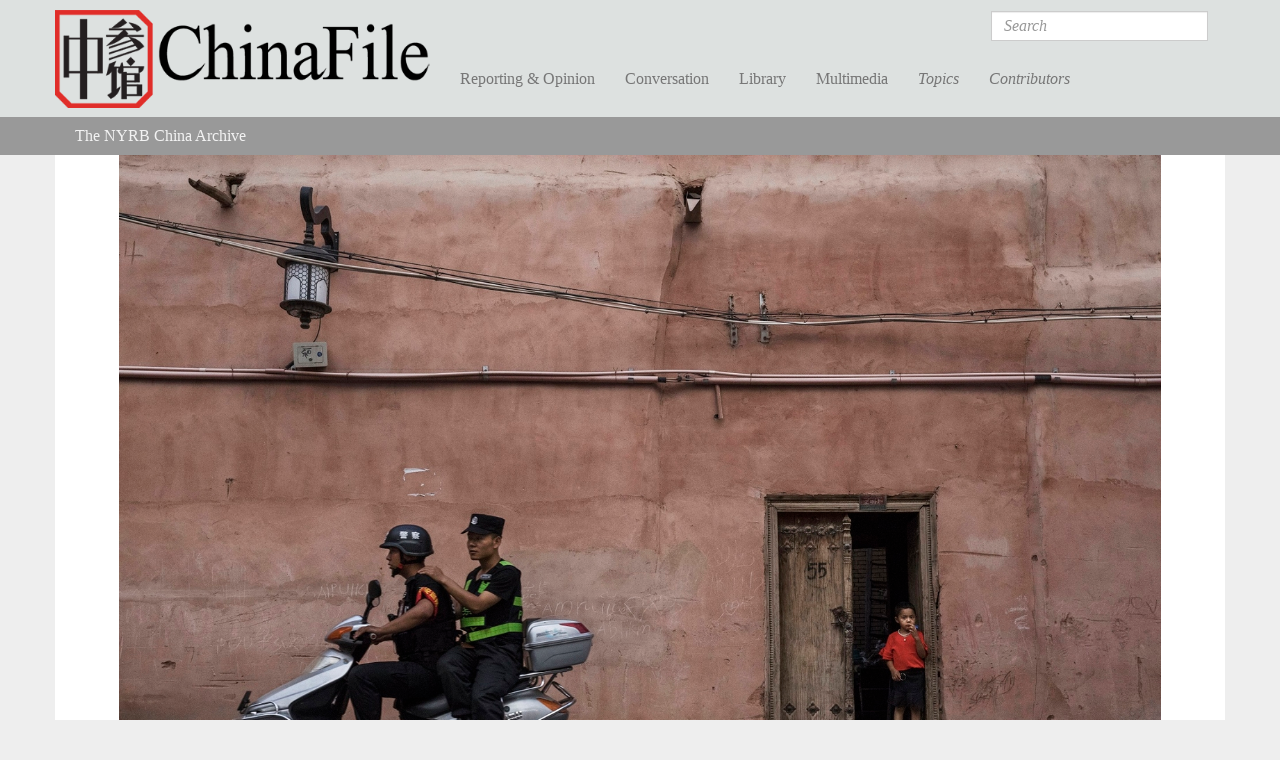

--- FILE ---
content_type: text/html; charset=utf-8
request_url: https://www.chinafile.com/library/nyrb-china-archive/reeducating-xinjiangs-muslims
body_size: 23397
content:
<!DOCTYPE html PUBLIC "-//W3C//DTD XHTML+RDFa 1.0//EN"
  "http://www.w3.org/MarkUp/DTD/xhtml-rdfa-1.dtd">
<html xmlns="http://www.w3.org/1999/xhtml" xml:lang="en" version="XHTML+RDFa 1.0" dir="ltr"
  xmlns:fb="https://ogp.me/ns/fb#"
  xmlns:og="https://ogp.me/ns#">

<head profile="http://www.w3.org/1999/xhtml/vocab">
  <meta http-equiv="Content-Type" content="text/html; charset=utf-8" />
<link rel="shortcut icon" href="https://www.chinafile.com/sites/default/files/chinafile_favicon.png" type="image/png" />
<meta name="viewport" content="width=device-width, initial-scale=1.0" />
<meta name="description" content="In a courtroom in Zharkent, Kazakhstan, in July 2018, a former kindergarten principal named Sayragul Sauytbay calmly described what Chinese officials continue to deny: a vast new gulag of “de-extremification training centers” has been created for Turkic Muslim inhabitants of Xinjiang, the Alaska-sized region in western China. Sauytbay, an ethnic Kazakh, had fled Xinjiang and" />
<meta name="generator" content="Drupal 7 (http://drupal.org)" />
<link rel="image_src" href="https://www.chinafile.com/sites/default/files/assets/images/article/featured/50101_sm2.jpg" />
<link rel="canonical" href="https://www.chinafile.com/library/nyrb-china-archive/reeducating-xinjiangs-muslims" />
<meta property="fb:app_id" content="454460787921552" />
<meta property="fb:admins" content="4403816" />
<meta property="og:site_name" content="ChinaFile" />
<meta property="og:type" content="article" />
<meta property="og:title" content="‘Reeducating’ Xinjiang’s Muslims" />
<meta property="og:url" content="https://www.chinafile.com/library/nyrb-china-archive/reeducating-xinjiangs-muslims" />
<meta property="og:description" content="In a courtroom in Zharkent, Kazakhstan, in July 2018, a former kindergarten principal named Sayragul Sauytbay calmly described what Chinese officials continue to deny: a vast new gulag of “de-extremification training centers” has been created for Turkic Muslim inhabitants of Xinjiang, the Alaska-sized region in western China. Sauytbay, an ethnic Kazakh, had fled Xinjiang and was seeking asylum in Kazakhstan, where her husband and son are citizens. She told the court how she had been transferred the previous November from her school to a new job teaching Kazakh detainees in a supposed “training center.” “They call it a ‘political camp’ . . . but in reality it’s a prison in the mountains,” she said. There were 2,500 inmates in the facility where she had worked for four months, and she knew of others. There may now be as many as 1,200 such camps in Xinjiang, imprisoning up to a million people, including Kazakhs, Kyrgyz, and especially Uighurs, who make up around 46 percent of Xinjiang’s population." />
<meta property="og:image" content="https://www.chinafile.com/sites/default/files/assets/images/article/system/50101_sm2.jpg" />
<meta property="og:updated_time" content="2019-02-21T15:18:49-05:00" />
<meta property="og:image:url" content="https://www.chinafile.com/sites/default/files/assets/images/article/system/50101_sm2.jpg" />
<meta property="og:image:type" content="image/jpeg" />
<meta property="og:image:type" content="image/png" />
<meta name="twitter:card" content="summary" />
<meta name="twitter:site" content="@ChinaFile" />
<meta name="twitter:site:id" content="84786801" />
<meta name="twitter:title" content="‘Reeducating’ Xinjiang’s Muslims" />
<meta name="twitter:image" content="https://www.chinafile.com/sites/default/files/assets/images/article/system/50101_sm2.jpg" />
<meta name="twitter:description" content="In a courtroom in Zharkent, Kazakhstan, in July 2018, a former kindergarten principal named Sayragul Sauytbay calmly described what Chinese officials continue to deny: a vast new gulag of" />
<meta property="article:section" content="The NYRB China Archive" />
<meta property="article:tag" content="Counter-Terrorism" />
<meta property="article:tag" content="Detention" />
<meta property="article:tag" content="Ethnic Minorities" />
<meta property="article:tag" content="Islam" />
<meta property="article:tag" content="Religion" />
<meta property="article:tag" content="Religious Persecution" />
<meta property="article:tag" content="Terrorism" />
<meta property="article:tag" content="Uighur" />
<meta property="article:tag" content="Xinjiang" />
<meta property="article:tag" content="Xinjiang Reeducation Camps" />
<meta property="article:published_time" content="2019-02-07T00:00:00-05:00" />
<meta property="article:modified_time" content="2019-02-21T15:18:49-05:00" />
  <title>‘Reeducating’ Xinjiang’s Muslims | ChinaFile</title>
  <style type="text/css" media="all">
@import url("https://www.chinafile.com/modules/system/system.base.css?t8lrvz");
@import url("https://www.chinafile.com/modules/system/system.messages.css?t8lrvz");
@import url("https://www.chinafile.com/modules/system/system.theme.css?t8lrvz");
</style>
<style type="text/css" media="all">
@import url("https://www.chinafile.com/modules/comment/comment.css?t8lrvz");
@import url("https://www.chinafile.com/modules/field/theme/field.css?t8lrvz");
@import url("https://www.chinafile.com/modules/node/node.css?t8lrvz");
@import url("https://www.chinafile.com/sites/all/modules/contrib/radix_layouts/radix_layouts.css?t8lrvz");
@import url("https://www.chinafile.com/modules/search/search.css?t8lrvz");
@import url("https://www.chinafile.com/modules/user/user.css?t8lrvz");
@import url("https://www.chinafile.com/sites/all/modules/contrib/views/css/views.css?t8lrvz");
</style>
<style type="text/css" media="all">
@import url("https://www.chinafile.com/sites/all/libraries/annotator/annotator.min.css?t8lrvz");
@import url("https://www.chinafile.com/sites/all/modules/contrib/colorbox/styles/default/colorbox_style.css?t8lrvz");
@import url("https://www.chinafile.com/sites/all/modules/contrib/ctools/css/ctools.css?t8lrvz");
@import url("https://www.chinafile.com/sites/all/modules/contrib/panels/css/panels.css?t8lrvz");
@import url("https://www.chinafile.com/sites/all/modules/contrib/field_collection/field_collection.theme.css?t8lrvz");
@import url("https://www.chinafile.com/sites/all/libraries/fontello/css/fontello.css?t8lrvz");
@import url("https://www.chinafile.com/sites/all/modules/custom/chinafile_alter/css/admin.css?t8lrvz");
</style>
<style type="text/css" media="all">
@import url("https://www.chinafile.com/sites/all/themes/cftwo/assets/stylesheets/screen.css?t8lrvz");
@import url("https://www.chinafile.com/sites/all/themes/cftwo/assets/stylesheets/hotfix.css?t8lrvz");
@import url("https://www.chinafile.com/sites/all/themes/cftwo/assets/stylesheets/editor.css?t8lrvz");
</style>
<style type="text/css" media="print">
@import url("https://www.chinafile.com/sites/all/themes/cftwo/assets/stylesheets/print.css?t8lrvz");
</style>
  <script type="text/javascript" defer="defer" src="https://www.chinafile.com/sites/default/files/google_tag/gtm_5v5s2p/google_tag.script.js?t8lrvz"></script>
<script type="text/javascript" src="https://www.chinafile.com/sites/all/modules/contrib/jquery_update/replace/jquery/1.12/jquery.js?v=1.12.4"></script>
<script type="text/javascript" src="https://www.chinafile.com/misc/jquery-extend-3.4.0.js?v=1.12.4"></script>
<script type="text/javascript" src="https://www.chinafile.com/misc/jquery-html-prefilter-3.5.0-backport.js?v=1.12.4"></script>
<script type="text/javascript" src="https://www.chinafile.com/misc/jquery.once.js?v=1.2"></script>
<script type="text/javascript" src="https://www.chinafile.com/misc/drupal.js?t8lrvz"></script>
<script type="text/javascript" src="https://www.chinafile.com/sites/all/modules/contrib/jquery_update/js/jquery_browser.js?v=0.0.1"></script>
<script type="text/javascript" src="https://www.chinafile.com/misc/form-single-submit.js?v=7.100"></script>
<script type="text/javascript" src="//rum-static.pingdom.net/pa-54a5b733abe53df81ed455ec.js"></script>
<script type="text/javascript" src="https://www.chinafile.com/sites/all/modules/contrib/entityreference/js/entityreference.js?t8lrvz"></script>
<script type="text/javascript" src="https://www.chinafile.com/sites/all/libraries/annotator/annotator-full.min.js?t8lrvz"></script>
<script type="text/javascript" src="https://www.chinafile.com/sites/all/modules/contrib/annotator/js/annotator.js?t8lrvz"></script>
<script type="text/javascript" src="https://www.chinafile.com/sites/all/modules/contrib/annotation/js/annotator_store.js?t8lrvz"></script>
<script type="text/javascript" src="https://www.chinafile.com/sites/all/modules/contrib/annotator/js/annotator_permissions.js?t8lrvz"></script>
<script type="text/javascript" src="https://www.chinafile.com/sites/all/libraries/colorbox/jquery.colorbox-min.js?t8lrvz"></script>
<script type="text/javascript" src="https://www.chinafile.com/sites/all/modules/contrib/colorbox/js/colorbox.js?t8lrvz"></script>
<script type="text/javascript" src="https://www.chinafile.com/sites/all/modules/contrib/colorbox/styles/default/colorbox_style.js?t8lrvz"></script>
<script type="text/javascript" src="https://www.chinafile.com/sites/all/modules/custom/curlies/curlies.js?t8lrvz"></script>
<script type="text/javascript">
<!--//--><![CDATA[//><!--

(function ($) {
  $(document).ready(function () {
    $('h1, h2, .field').curlies();
  });
})(jQuery);
//--><!]]>
</script>
<script type="text/javascript" src="https://www.chinafile.com/sites/all/modules/contrib/google_analytics/googleanalytics.js?t8lrvz"></script>
<script type="text/javascript" src="https://www.googletagmanager.com/gtag/js?id=G-BTTGZVN5B6"></script>
<script type="text/javascript">
<!--//--><![CDATA[//><!--
window.dataLayer = window.dataLayer || [];function gtag(){dataLayer.push(arguments)};gtag("js", new Date());gtag("set", "developer_id.dMDhkMT", true);gtag("config", "G-BTTGZVN5B6", {"groups":"default","anonymize_ip":true});
//--><!]]>
</script>
<script type="text/javascript" src="https://netdna.bootstrapcdn.com/bootstrap/3.1.1/js/bootstrap.min.js"></script>
<script type="text/javascript" src="https://www.chinafile.com/sites/all/themes/radix/assets/javascripts/modernizr.js?t8lrvz"></script>
<script type="text/javascript" src="https://www.chinafile.com/sites/all/themes/radix/assets/javascripts/radix-script.js?t8lrvz"></script>
<script type="text/javascript" src="https://www.chinafile.com/sites/all/themes/cftwo/assets/javascripts/mobile-classes.js?t8lrvz"></script>
<script type="text/javascript" src="https://www.chinafile.com/sites/all/themes/cftwo/assets/javascripts/toggle.js?t8lrvz"></script>
<script type="text/javascript" src="https://www.chinafile.com/sites/all/themes/cftwo/assets/javascripts/menu.js?t8lrvz"></script>
<script type="text/javascript">
<!--//--><![CDATA[//><!--
jQuery.extend(Drupal.settings, {"basePath":"\/","pathPrefix":"","setHasJsCookie":0,"ajaxPageState":{"theme":"cftwo","theme_token":"Xgku2ST69KApAPniPdYn0P9Gj2uABKPCb3EWb9NoPCA","js":{"sites\/all\/modules\/custom\/cbox\/includes\/cbox.js":1,"https:\/\/www.chinafile.com\/sites\/default\/files\/google_tag\/gtm_5v5s2p\/google_tag.script.js":1,"sites\/all\/modules\/contrib\/jquery_update\/replace\/jquery\/1.12\/jquery.js":1,"misc\/jquery-extend-3.4.0.js":1,"misc\/jquery-html-prefilter-3.5.0-backport.js":1,"misc\/jquery.once.js":1,"misc\/drupal.js":1,"sites\/all\/modules\/contrib\/jquery_update\/js\/jquery_browser.js":1,"misc\/form-single-submit.js":1,"\/\/rum-static.pingdom.net\/pa-54a5b733abe53df81ed455ec.js":1,"sites\/all\/modules\/contrib\/entityreference\/js\/entityreference.js":1,"sites\/all\/libraries\/annotator\/annotator-full.min.js":1,"sites\/all\/modules\/contrib\/annotator\/js\/annotator.js":1,"sites\/all\/modules\/contrib\/annotation\/js\/annotator_store.js":1,"sites\/all\/modules\/contrib\/annotator\/js\/annotator_permissions.js":1,"sites\/all\/libraries\/colorbox\/jquery.colorbox-min.js":1,"sites\/all\/modules\/contrib\/colorbox\/js\/colorbox.js":1,"sites\/all\/modules\/contrib\/colorbox\/styles\/default\/colorbox_style.js":1,"sites\/all\/modules\/custom\/curlies\/curlies.js":1,"0":1,"sites\/all\/modules\/contrib\/google_analytics\/googleanalytics.js":1,"https:\/\/www.googletagmanager.com\/gtag\/js?id=G-BTTGZVN5B6":1,"1":1,"https:\/\/netdna.bootstrapcdn.com\/bootstrap\/3.1.1\/js\/bootstrap.min.js":1,"sites\/all\/themes\/radix\/assets\/javascripts\/modernizr.js":1,"sites\/all\/themes\/radix\/assets\/javascripts\/radix-script.js":1,"sites\/all\/themes\/cftwo\/assets\/javascripts\/mobile-classes.js":1,"sites\/all\/themes\/cftwo\/assets\/javascripts\/toggle.js":1,"sites\/all\/themes\/cftwo\/assets\/javascripts\/menu.js":1},"css":{"modules\/system\/system.base.css":1,"modules\/system\/system.messages.css":1,"modules\/system\/system.theme.css":1,"modules\/comment\/comment.css":1,"modules\/field\/theme\/field.css":1,"modules\/node\/node.css":1,"sites\/all\/modules\/contrib\/radix_layouts\/radix_layouts.css":1,"modules\/search\/search.css":1,"modules\/user\/user.css":1,"sites\/all\/modules\/contrib\/views\/css\/views.css":1,"sites\/all\/libraries\/annotator\/annotator.min.css":1,"sites\/all\/modules\/contrib\/colorbox\/styles\/default\/colorbox_style.css":1,"sites\/all\/modules\/contrib\/ctools\/css\/ctools.css":1,"sites\/all\/modules\/contrib\/panels\/css\/panels.css":1,"sites\/all\/modules\/contrib\/field_collection\/field_collection.theme.css":1,"sites\/all\/libraries\/fontello\/css\/fontello.css":1,"sites\/all\/modules\/custom\/chinafile_alter\/css\/admin.css":1,"sites\/all\/themes\/cftwo\/assets\/stylesheets\/screen.css":1,"sites\/all\/themes\/cftwo\/assets\/stylesheets\/hotfix.css":1,"sites\/all\/themes\/cftwo\/assets\/stylesheets\/editor.css":1,"sites\/all\/themes\/cftwo\/assets\/stylesheets\/print.css":1}},"annotator":{"element":".node-article"},"annotator_store":{"prefix":"\/annotation\/api","showViewPermissionsCheckbox":false,"showEditPermissionsCheckbox":false,"urls":{"create":"\/annotations","read":"\/annotations\/:id","update":"\/annotations\/:id","destroy":"\/annotations\/:id","search":"\/search"}},"annotator_permissions":{"showViewPermissionsCheckbox":0,"showEditPermissionsCheckbox":0,"user":{"uid":0,"name":"Anonymous","roles":[1]},"permissions":{"admin":{"user":[],"roles":[8,3]},"delete":{"user":[null],"roles":[8,3]},"read":{"user":[],"roles":[1,2,6,5,8,3]},"update":{"user":[null],"roles":[8,3]}}},"colorbox":{"opacity":"0.85","current":"{current} of {total}","previous":"\u00ab Prev","next":"Next \u00bb","close":"Close","maxWidth":"98%","maxHeight":"98%","fixed":true,"mobiledetect":true,"mobiledevicewidth":"1000px","file_public_path":"\/sites\/default\/files","specificPagesDefaultValue":"admin*\nimagebrowser*\nimg_assist*\nimce*\nnode\/add\/*\nnode\/*\/edit\nprint\/*\nprintpdf\/*\nsystem\/ajax\nsystem\/ajax\/*"},"googleanalytics":{"account":["G-BTTGZVN5B6"],"trackOutbound":1,"trackMailto":1,"trackDownload":1,"trackDownloadExtensions":"7z|aac|arc|arj|asf|asx|avi|bin|csv|doc(x|m)?|dot(x|m)?|exe|flv|gif|gz|gzip|hqx|jar|jpe?g|js|mp(2|3|4|e?g)|mov(ie)?|msi|msp|pdf|phps|png|ppt(x|m)?|pot(x|m)?|pps(x|m)?|ppam|sld(x|m)?|thmx|qtm?|ra(m|r)?|sea|sit|tar|tgz|torrent|txt|wav|wma|wmv|wpd|xls(x|m|b)?|xlt(x|m)|xlam|xml|z|zip","trackColorbox":1},"urlIsAjaxTrusted":{"\/search\/results":true}});
//--><!]]>
</script>
<link href="//maxcdn.bootstrapcdn.com/font-awesome/4.2.0/css/font-awesome.min.css" rel="stylesheet">    <script type="text/javascript">var switchTo5x=true;</script>
  <script type="text/javascript" id="st_insights_js" src="https://ws.sharethis.com/button/buttons.js?publisher=457a290a-9652-4a5f-ac83-f1f0590148d8"></script>
  <script type="text/javascript">stLight.options({
    publisher: "457a290a-9652-4a5f-ac83-f1f0590148d8",
    doNotHash: false,
    doNotCopy: false,
    hashAddressBar: false,
    publisherGA:"UA-25322293-1"
  });</script>
</head>
<body class="html not-logged-in page-node page-node-50101 node-type-article panel-layout-cf_twocol panel-region-middle panel-region-top panel-region-top_left panel-region-top_right cf-hide-annotator header-small secondary-light" >
  <div id="skip-link">
    <a href="#main-content" class="element-invisible element-focusable">Skip to main content</a>
  </div>
  <noscript aria-hidden="true"><iframe src="https://www.googletagmanager.com/ns.html?id=GTM-5V5S2P" height="0" width="0" style="display:none;visibility:hidden"></iframe></noscript>
  <div id="page-wrapper">

  <header id="header" class="header" role="header">
    <div class="container">
      <a href="/" title="Home" rel="home" class="logo">ChinaFile</a>

      <nav class="navbar navbar-default" role="navigation">
        <!-- Brand and toggle get grouped for better mobile display -->
        <div class="navbar-header">
          <button type="button" class="navbar-toggle" data-toggle="collapse" data-target="#navbar-collapse">
            <span class="sr-only">Toggle navigation</span>
            <span class="icon-bar"></span>
            <span class="icon-bar"></span>
            <span class="icon-bar"></span>
          </button>
        </div> <!-- /.navbar-header -->
        <!-- Collect the nav links, forms, and other content for toggling -->
        <div class="collapse navbar-collapse" id="navbar-collapse">
                      <form class="search-form navbar-form navbar-right" action="/search/results" method="post" id="search-form" accept-charset="UTF-8" role="form"><div><div class="container-inline form-inline form-wrapper" id="edit-basic"><div class="form-item form-type-textfield form-item-keys form-group">
  <label class="element-invisible" for="edit-keys">Search </label>
 <input placeholder="Search" class="form-control form-control form-text" type="text" id="edit-keys" name="keys" value="" size="20" maxlength="255" />
</div>
<input type="submit" id="edit-submit" name="op" value="Search" class="form-submit btn btn-default btn-primary" /></div><input type="hidden" name="form_build_id" value="form-9ZvSFyFDRBpculb2Vp4O0oO6qVf05_RfG522vyvowXA" />
<input type="hidden" name="form_id" value="search_form" />
</div></form>                                <ul id="main-menu" class="menu nav navbar-nav">
              <li title="" class="menu-link-reporting--opinion"><a href="/reporting-opinion">Reporting &amp; Opinion</a></li>
<li title="" class="menu-link-conversation"><a href="/conversation">Conversation</a></li>
<li title="" class="menu-link-library"><a href="/library">Library</a></li>
<li title="" class="menu-link-multimedia"><a href="/multimedia">Multimedia</a></li>
<li title="" class="menu-link-topics"><a href="/topics">Topics</a></li>
<li title="" class="menu-link-contributors"><a href="/contributors">Contributors</a></li>
            </ul>
                  </div><!-- /.navbar-collapse -->
      </nav><!-- /.navbar -->
    </div>

    <div class="submenu">
      <div class="chinafile-submenu chinafile-menu-reporting hidden-xs">
        <div class="container">
          <div class="view view-chinafile-sections-menu view-id-chinafile_sections_menu view-display-id-panel_pane_3 view-dom-id-0726a3d78f2a1b78b23210bd7ea3dfe9">
        
  
  
      <div class="content view-content">
        <div class="views-row views-row-1 views-row-odd views-row-first">
      
  <div class="views-field views-field-name">        <span class="field-content"><a href="/notes-chinafile">Notes from ChinaFile</a></span>  </div>  </div>
  <div class="views-row views-row-2 views-row-even">
      
  <div class="views-field views-field-name">        <span class="field-content"><a href="/reporting-opinion/viewpoint">Viewpoint</a></span>  </div>  </div>
  <div class="views-row views-row-3 views-row-odd">
      
  <div class="views-field views-field-name">        <span class="field-content"><a href="/reporting-opinion/features">Features</a></span>  </div>  </div>
  <div class="views-row views-row-4 views-row-even">
      
  <div class="views-field views-field-name">        <span class="field-content"><a href="/reporting-opinion/postcard">Postcard</a></span>  </div>  </div>
  <div class="views-row views-row-5 views-row-odd">
      
  <div class="views-field views-field-name">        <span class="field-content"><a href="/reporting-opinion/media">Media</a></span>  </div>  </div>
  <div class="views-row views-row-6 views-row-even">
      
  <div class="views-field views-field-name">        <span class="field-content"><a href="/reporting-opinion/culture">Culture</a></span>  </div>  </div>
  <div class="views-row views-row-7 views-row-odd views-row-last">
      
  <div class="views-field views-field-name">        <span class="field-content"><a href="/reporting-opinion/environment">Environment</a></span>  </div>  </div>
    </div>
  
  
  
  
  
  
</div>          <div class="view view-chinafile-sections-menu view-id-chinafile_sections_menu view-display-id-panel_pane_2 view-dom-id-2fd9cc595628003db44d54497145cf00">
        
  
  
      <div class="content view-content">
        <div class="views-row views-row-1 views-row-odd views-row-first">
      
  <div class="views-field views-field-name">        <span class="field-content"><a href="/reporting-opinion/caixin-media">Caixin Media</a></span>  </div>  </div>
  <div class="views-row views-row-2 views-row-even">
      
  <div class="views-field views-field-name">        <span class="field-content"><a href="/reporting-opinion/earthbound-china">Earthbound China</a></span>  </div>  </div>
  <div class="views-row views-row-3 views-row-odd">
      
  <div class="views-field views-field-name">        <span class="field-content"><a href="/reporting-opinion/my-first-trip">My First Trip</a></span>  </div>  </div>
  <div class="views-row views-row-4 views-row-even">
      
  <div class="views-field views-field-name">        <span class="field-content"><a href="/reporting-opinion/out-school">Out of School</a></span>  </div>  </div>
  <div class="views-row views-row-5 views-row-odd views-row-last">
      
  <div class="views-field views-field-name">        <span class="field-content"><a href="/reporting-opinion/two-way-street">Two Way Street</a></span>  </div>  </div>
    </div>
  
  
  
  
  
  
</div>        </div> <!-- /.container -->
      </div>
      <div class="chinafile-submenu chinafile-menu-library hidden-xs">
        <div class="container">
          <div class="view view-chinafile-sections-menu view-id-chinafile_sections_menu view-display-id-panel_pane_1 view-dom-id-13fdfdd54b7fa2ee9143f7d38b652677">
        
  
  
      <div class="content view-content">
        <div class="views-row views-row-1 views-row-odd views-row-first">
      
  <div class="views-field views-field-name">        <span class="field-content"><a href="/library/books">Books</a></span>  </div>  </div>
  <div class="views-row views-row-2 views-row-even">
      
  <div class="views-field views-field-name">        <span class="field-content"><a href="/library/excerpts">Excerpts</a></span>  </div>  </div>
  <div class="views-row views-row-3 views-row-odd views-row-last">
      
  <div class="views-field views-field-name">        <span class="field-content"><a href="/library/reports">Reports</a></span>  </div>  </div>
    </div>
  
  
  
  
  
  
</div>          <div class="view view-chinafile-sections-menu view-id-chinafile_sections_menu view-display-id-panel_pane_2 view-dom-id-3b11f2b0807180853554258c876c2bb8">
        
  
  
      <div class="content view-content">
        <div class="views-row views-row-1 views-row-odd views-row-first">
      
  <div class="views-field views-field-name">        <span class="field-content"><a href="/china-world-podcast">China in the World Podcast</a></span>  </div>  </div>
  <div class="views-row views-row-2 views-row-even">
      
  <div class="views-field views-field-name">        <span class="field-content"><a href="/library/sinica-podcast">Sinica Podcast</a></span>  </div>  </div>
  <div class="views-row views-row-3 views-row-odd">
      
  <div class="views-field views-field-name">        <span class="field-content"><a href="/library/china-africa-project">The China Africa Project</a></span>  </div>  </div>
  <div class="views-row views-row-4 views-row-even views-row-last">
      
  <div class="views-field views-field-name">        <span class="field-content"><a href="/library/nyrb-china-archive">The NYRB China Archive</a></span>  </div>  </div>
    </div>
  
  
  
  
  
  
</div>        </div> <!-- /.container -->
      </div>
      <div class="chinafile-submenu chinafile-menu-multimedia hidden-xs">
        <div class="container">
          <div class="view view-chinafile-sections-menu view-id-chinafile_sections_menu view-display-id-panel_pane_1 view-dom-id-4d9cdd3d86c15324f9d7535328d58304">
        
  
  
      <div class="content view-content">
        <div class="views-row views-row-1 views-row-odd views-row-first">
      
  <div class="views-field views-field-name">        <span class="field-content"><a href="/depth-of-field">Depth of Field</a></span>  </div>  </div>
  <div class="views-row views-row-2 views-row-even">
      
  <div class="views-field views-field-name">        <span class="field-content"><a href="/multimedia/infographics">Infographics</a></span>  </div>  </div>
  <div class="views-row views-row-3 views-row-odd">
      
  <div class="views-field views-field-name">        <span class="field-content"><a href="/multimedia/photo-gallery">Photo Gallery</a></span>  </div>  </div>
  <div class="views-row views-row-4 views-row-even views-row-last">
      
  <div class="views-field views-field-name">        <span class="field-content"><a href="/multimedia/video">Video</a></span>  </div>  </div>
    </div>
  
  
  
  
  
  
</div>          <div class="view view-chinafile-sections-menu view-id-chinafile_sections_menu view-display-id-panel_pane_2 view-dom-id-c5bb680a4cb6b2f083f0c330228ec315">
        
  
  
  
  
  
  
  
  
</div>        </div> <!-- /.container -->
      </div>
      <div class="chinafile-submenu chinafile-menu-topics hidden-xs">
        <div class="container">
          <div class="view view-topics view-id-topics view-display-id-panel_pane_2 view-dom-id-50854a8d95e3494e7fe63f2c811cedbb">
        
  
  
      <div class="content view-content">
      <div class="views-view-grid cols-5 container-fluid">
      <div class="row-1 row-first row row-fluid">
              <div class="col-1 col-first col-sm-5ths">
            
  <div class="views-field views-field-name">        <span class="field-content"><a href="/topic/arts">Arts</a></span>  </div>        </div>
              <div class="col-2 col-sm-5ths">
            
  <div class="views-field views-field-name">        <span class="field-content"><a href="/topic/energy">Energy</a></span>  </div>        </div>
              <div class="col-3 col-sm-5ths">
            
  <div class="views-field views-field-name">        <span class="field-content"><a href="/topic/law">Law</a></span>  </div>        </div>
              <div class="col-4 col-sm-5ths">
            
  <div class="views-field views-field-name">        <span class="field-content"><a href="/topic/religion">Religion</a></span>  </div>        </div>
              <div class="col-5 col-last col-sm-5ths">
            
  <div class="views-field views-field-name">        <span class="field-content"><a href="/topic/society">Society</a></span>  </div>        </div>
          </div>
      <div class="row-2 row row-fluid">
              <div class="col-1 col-first col-sm-5ths">
            
  <div class="views-field views-field-name">        <span class="field-content"><a href="/topic/business">Business</a></span>  </div>        </div>
              <div class="col-2 col-sm-5ths">
            
  <div class="views-field views-field-name">        <span class="field-content"><a href="/topic/environment">Environment</a></span>  </div>        </div>
              <div class="col-3 col-sm-5ths">
            
  <div class="views-field views-field-name">        <span class="field-content"><a href="/topic/media">Media</a></span>  </div>        </div>
              <div class="col-4 col-sm-5ths">
            
  <div class="views-field views-field-name">        <span class="field-content"><a href="/topic/rural-life">Rural Life</a></span>  </div>        </div>
              <div class="col-5 col-last col-sm-5ths">
            
  <div class="views-field views-field-name">        <span class="field-content"><a href="/topic/technology">Technology</a></span>  </div>        </div>
          </div>
      <div class="row-3 row row-fluid">
              <div class="col-1 col-first col-sm-5ths">
            
  <div class="views-field views-field-name">        <span class="field-content"><a href="/topic/economy">Economy</a></span>  </div>        </div>
              <div class="col-2 col-sm-5ths">
            
  <div class="views-field views-field-name">        <span class="field-content"><a href="/topic/health">Health</a></span>  </div>        </div>
              <div class="col-3 col-sm-5ths">
            
  <div class="views-field views-field-name">        <span class="field-content"><a href="/topic/military">Military</a></span>  </div>        </div>
              <div class="col-4 col-sm-5ths">
            
  <div class="views-field views-field-name">        <span class="field-content"><a href="/topic/science">Science</a></span>  </div>        </div>
              <div class="col-5 col-last col-sm-5ths">
            
  <div class="views-field views-field-name">        <span class="field-content"><a href="/topic/urban-life">Urban Life</a></span>  </div>        </div>
          </div>
      <div class="row-4 row-last row row-fluid">
              <div class="col-1 col-first col-sm-5ths">
            
  <div class="views-field views-field-name">        <span class="field-content"><a href="/topic/education">Education</a></span>  </div>        </div>
              <div class="col-2 col-sm-5ths">
            
  <div class="views-field views-field-name">        <span class="field-content"><a href="/topic/history">History</a></span>  </div>        </div>
              <div class="col-3 col-sm-5ths">
            
  <div class="views-field views-field-name">        <span class="field-content"><a href="/topic/politics">Politics</a></span>  </div>        </div>
              <div class="col-4 col-sm-5ths">
                  </div>
              <div class="col-5 col-last col-sm-5ths">
                  </div>
          </div>
  </div>
    </div>
  
  
  
  
  
  
</div>        </div> <!-- /.container -->
      </div>
      <div class="chinafile-submenu chinafile-menu-contributors hidden-xs">
        <div class="container">
          <div class="chinafile-menu-contributors-inner row">
            <div class="col-sm-9"><div class="view view-contributors-menu view-id-contributors_menu view-display-id-panel_pane_1 view-dom-id-6a32a09df68d53eb19602d50506cbc6e">
        
  
  
      <div class="content view-content">
        <div class="views-row views-row-1">
      
          <a href="/contributors/zhou-na"><img src="https://www.chinafile.com/sites/default/files/styles/thumbnail/public/assets/images/profile/zhou_nuo_profile.jpg?itok=oJ5EuUT7" width="93" height="93" alt="" /></a>    
          <a href="/contributors/zhou-na">Zhou Na </a>    </div>
  <div class="views-row views-row-2">
      
          <a href="/contributors/max-duncan"><img src="https://www.chinafile.com/sites/default/files/styles/thumbnail/public/assets/images/profile/max_duncan_2025_sm.jpg?itok=uPc2Is2E" width="93" height="93" alt="" /></a>    
          <a href="/contributors/max-duncan">Max Duncan</a>    </div>
  <div class="views-row views-row-3">
      
          <a href="/contributors/isabel-hilton"><img src="https://www.chinafile.com/sites/default/files/styles/thumbnail/public/assets/images/profile/ih_0.jpg?itok=E6E7sPNC" width="93" height="93" alt="" /></a>    
          <a href="/contributors/isabel-hilton">Isabel Hilton</a>    </div>
  <div class="views-row views-row-4">
      
          <a href="/contributors/james-palmer"><img src="https://www.chinafile.com/sites/default/files/styles/thumbnail/public/assets/images/profile/palmer_2_0.jpg?itok=-G8-rldM" width="93" height="93" alt="" /></a>    
          <a href="/contributors/james-palmer">James Palmer</a>    </div>
    </div>
  
  
  
  
  
  
</div></div>
            <div class="col-sm-3"><div class="view view-contributors-menu view-id-contributors_menu view-display-id-panel_pane_2 view-dom-id-0f5e92e58440bb070c4efb4239f57700">
        
  
  
      <div class="content view-content">
          <ul>          <li class="name">  
  <div class="views-field views-field-title">        <span class="field-content"><a href="/contributors/robert-daly">Robert Daly</a></span>  </div></li>
          <li class="name">  
  <div class="views-field views-field-title">        <span class="field-content"><a href="/contributors/zha-jianying">Zha Jianying</a></span>  </div></li>
          <li class="name">  
  <div class="views-field views-field-title">        <span class="field-content"><a href="/contributors/ian-johnson">Ian Johnson</a></span>  </div></li>
      </ul>    </div>
  
  
  
  
      <div class="view-footer">
      <a href="/contributors" class="see-all">See All</a>    </div>
  
  
</div></div>
          </div>
        </div> <!-- /.container -->
      </div>

    </div> <!-- /.container -->
            <div id="breadcrumb" class="visible-desktop">
          <h2 class="element-invisible">You are here</h2><ul class="breadcrumb node"><li class="first last"><a href="/library/nyrb-china-archive">The NYRB China Archive</a></li></ul>        </div>
        </header>

  <div id="main" class="main">
    <div class="main-container container container-fluid">

      <div class="main-header">
        
        
        
              </div>

      <div id="content" class="main-content">
        <div class="l-cf-twocol l-panel" >
  <div class="l-top l-twocol-wrapper container container-fluid">
    <div class="panel-pane pane-views-panes pane-featured-photo-panel-pane-1" >
  
      
  
  <div class="view view-featured-photo view-id-featured_photo view-display-id-panel_pane_1 visual-box view-dom-id-6a6418b339d67647aead0050e75ad6e1">
        
  
  
      <div class="content view-content">
        <div class="views-row views-row-1">
      
  <div class="views-field views-field-field-common-featured-photo">        <div class="field-content"><a href="https://www.chinafile.com/sites/default/files/assets/images/article/featured/50101_sm2.jpg" title="‘Reeducating’ Xinjiang’s Muslims" class="colorbox" data-colorbox-gallery="gallery-node-50101-fCouAAil4l0" data-cbox-img-attrs="{&quot;title&quot;: &quot;&quot;, &quot;alt&quot;: &quot;&quot;}"><img src="https://www.chinafile.com/sites/default/files/styles/large/public/assets/images/article/featured/50101_sm2.jpg?itok=xxwIeNHR" width="1500" height="999" alt="" title="" /></a></div>  </div>  
  <div>        <div class="photo-credit">Kevin Frayer—Getty Images</div>  </div>  
  <div>        <div class="photo-caption"><p>Police patrol on a scooter as a Uighur boy stands in his doorway, in Kashgar Old Town, Xinjiang, June 27, 2017.</p>
</div>  </div>  </div>
    </div>
  
  
  
  
  
  
</div>
  
  </div>
<div class="panel-pane pane-node-title" >
  
      
  
  <h1>‘Reeducating’ Xinjiang’s Muslims</h1>

  
  </div>
<div class="panel-pane pane-node-authors-date" >
  
      
  
  <ul class="author-date">  <li class="author">by James A. Millward</li>  <li class="create-date">February 7, 2019</li></ul>
  
  </div>
<div class="panel-pane pane-node-share" >
  
      
  
  <span class="st_facebook_large" st_title="‘Reeducating’ Xinjiang’s Muslims" displayText="Facebook"></span><span class="st_twitter_large" st_title="‘Reeducating’ Xinjiang’s Muslims" st_via="chinafile" displayText="Tweet"></span><span class="st_email_large" st_title="‘Reeducating’ Xinjiang’s Muslims" displayText="Email"></span>
  
  </div>
  </div>

  <div class="l-upper-wrapper l-twocol-wrapper container">
    <div class="l-twocol-left">
      <aside class="col-sm-4 col-md-4 l-twocol-right">
        <div class="panel-pane pane-views-panes pane-publications-panel-pane-2" >
  
      
  
    <div class="view view-publications view-id-publications view-display-id-panel_pane_2 clearfix view-dom-id-db70b610f25143d359663e66e3633e3b">
                
    
    
          <div class="view-content">
          <div>
      
  <div class="views-field views-field-field-publication-article-header">        <div class="field-content"><a href="/publications/new-york-review-books"><img src="https://www.chinafile.com/sites/default/files/styles/publication_header/public/assets/images/publication/article_block_header/new-york-review-of-books-header.png?itok=wf5-IAv5" width="640" height="95" alt="" /></a></div>  </div>  </div>
      </div>
    
    
    
    
          <div class="view-footer">
          
          <p><a href="https://www.nybooks.com/subscriptions/order/" target="_blank" rel="nofollow">Subscribe</a> to the New York Review of Books.</p>        </div>
    
    
  </div>
  
  </div>
<div class="panel-pane pane-views-panes pane-contributors-sidebar-panel-pane-1" >
  
      
  
  <div class="view view-contributors-sidebar view-id-contributors_sidebar view-display-id-panel_pane_1 view-dom-id-c18711be41f6236afeeef9440ab2616b">
        
  
  
      <div class="content view-content">
        <div class="views-row views-row-1 clearfix">
      
  <div class="views-field views-field-title">        <h3 class="field-content"><a href="/contributors/james-millward">James A. Millward</a></h3>  </div>  
  <div class="views-field views-field-field-profile-photo">        <div class="field-content"><a href="/contributors/james-millward"><img src="https://www.chinafile.com/sites/default/files/styles/epsacrop_220x220/public/assets/images/profile/james-millwood.jpg?itok=Y2zCIjR-" width="220" height="220" alt="" /></a></div>  </div>  
  <div class="views-field views-field-field-profile-about">        <span class="field-content">James A. Millward is Professor of Intersocietal History at the Walsh School of Foreign Service, Georgetown University, teaching Chinese, Central Asian, and world history. His specialties include the...</span>  </div>  
  <div class="views-field views-field-view-node">        <span class="field-content"><a href="/contributors/james-millward">More</a></span>  </div>  </div>
    </div>
  
  
  
  
  
  
</div>
  
  </div>
<div class="panel-pane pane-entity-field pane-node-field-common-side-block" >
  
      
  
  <div class="field-collection-container clearfix"><div class="field field-name-field-common-side-block field-type-field-collection field-label-hidden">
  
  
                  <div class="field-collection-view clearfix view-mode-full field-collection-view-final"><div >
  <div class="content">
    <div class="field field-name-field-common-block-content field-type-text-long field-label-hidden">
  
  
                  <p>This article was first published in the <a href="https://www.nybooks.com/articles/2019/02/07/reeducating-xinjiangs-muslims/?utm_source=chinafile&amp;utm_medium=link&amp;utm_campaign=none" target="_blank" rel="nofollow">February 7, 2019</a> issue of <a href="http://www.nybooks.com" target="_blank" rel="nofollow"><em>The New York Review of Books</em></a>.</p>
          
  </div>
  </div>
</div>
</div>          
  </div>
</div>
  
  </div>
      </aside>

      <div class="panel-pane pane-node-content" >
  
      
  
  <article class="node node-article clearfix">

  
      
  
  <div class="content">
    <div class="field field-name-body field-type-text-with-summary field-label-hidden">
      <p class="dropcap">In a courtroom in Zharkent, Kazakhstan, in July 2018, a former kindergarten principal named Sayragul Sauytbay calmly described what Chinese officials continue to deny: a vast new gulag of “de-extremification training centers” has been created for Turkic Muslim inhabitants of Xinjiang, the Alaska-sized region in western China. Sauytbay, an ethnic Kazakh, had fled Xinjiang and was seeking asylum in Kazakhstan, where her husband and son are citizens. She told the court how she had been transferred the previous November from her school to a new job teaching Kazakh detainees in a supposed “training center.” “They call it a ‘political camp’ . . . but in reality it’s a prison in the mountains,” she said. There were 2,500 inmates in the facility where she had worked for four months, and she knew of others. There may now be as many as 1,200 such camps in Xinjiang, imprisoning up to a million people, including Kazakhs, Kyrgyz, and especially Uighurs, who make up around 46 percent of Xinjiang’s population.</p>
<p>Sauytbay’s testimony provided the first dramatic public evidence from a Chinese citizen of the expanding gulag in Xinjiang. But news of it has been emerging since 2017, thanks to remarkable reporting by Gerry Shih (now at <em>The Washington Post</em>) for the Associated Press and Josh Chin, Clément Bürge, and Giulia Marchi for <em>The Wall Street Journal</em>, as well as important early stories from other researchers and correspondents, including Maya Wang (Human Rights Watch), Rob Schmitz (NPR), and Megha Rajagopalan (BuzzFeed News). Especially important is the Washington, D.C.–based Radio Free Asia Uighur service, which has for years provided detailed, accurate coverage despite notorious controls on information in Xinjiang.</p>
<p>At first, officials in the People’s Republic of China (P.R.C.) denied there were any camps. Then state media briefly floated a story that 460,000 Uighurs from southern Xinjiang had been “relocated” to “jobs” elsewhere in the Xinjiang region. There have been no further announcements about that jobs program, and the explanation seems to have been dropped. When confronted at an August 2018 U.N. hearing by Gay McDougal, a member of the U.N. Committee on the Elimination of Racial Discrimination, the Chinese delegation denied that there were any “reeducation” camps, while admitting that there were “vocational education and employment training centers” and other “measures” to counter “extremism.” When pressed again at the U.N. Human Rights Council’s universal periodic review in November 2018, the P.R.C. representative accused “a few countries” of “politically driven accusations” and repeated that the camps were simply providing vocational training to combat extremism.</p>
<p>People outside Xinjiang first began to learn about the camps in 2017. Uighurs abroad grew alarmed as friends and relatives at home dropped out of touch, first deleting phone and social media contacts and then disappearing entirely. Uighur students who returned or were forced back to China after studying in foreign countries likewise vanished upon arriving. When they can get any information at all, Uighurs outside China have learned that police took their relatives and friends to the reeducation camps: “gone to study” is the careful euphemism used on the closely surveilled Chinese messaging app WeChat.</p>
<p>The punitive nature of the new detention facilities springing up in the desert, ringed by high walls and barbed wire and flanked by guard towers and police boxes, became apparent from photos and reporting by the fall of 2017. Our best sense of what is happening inside the camps comes from former prisoners, one writing anonymously in <em>Foreign Policy</em>, and others interviewed in Kazakhstan by Shih and Emily Rauhala for <em>The Washington Post</em>: detainees must sing anthems of the Chinese Communist Party (C.C.P.), disavow Islam, criticize themselves and their family’s beliefs, watch propaganda films, and study Chinese language and history. They are told that their culture is “backward.” Some must memorize the moralizing <em>Three-Character Classic</em> (<em>San Zi Jing</em>), a classical Chinese children’s primer in trisyllabic verse, abandoned as a pedagogical text elsewhere in China for over a century. Cells are crowded and food is poor. Those who complain reportedly risk solitary confinement, food deprivation, being forced to stand against a wall for extended periods, being shackled to a wall or bolted by wrists and ankles into a rigid “tiger chair,” and possibly waterboarding and electric shocks.</p>
<p>Shohrat Zakir, Chairman of the Xinjiang Uighur Autonomous Region, said in an October 2018 interview with <em>Xinhua</em> that internees must learn Chinese,</p>
<blockquote><p>gain modern science knowledge and enhance their understanding of Chinese history, culture and national conditions . . . learn legal knowledge, including the content of the Constitution, Criminal Law and Xinjiang’s Counter-extremism regulations, as well as acquire at least one vocational skill . . . to suit local conditions and the job market.</p>
</blockquote>
<p>Given this imposing curriculum, it is not surprising that we know of almost no one who has been released after being interned in the Xinjiang prison camps, and that we don’t know what internees will face if and when they are let go. There is growing evidence from relatives’ accounts, satellite photos, and internal documents that following a course of indoctrination, internees are forced to work in factories in or near the camps.</p>
<p>Research by Adrian Zenz of the European School of Culture and Theology confirmed the frightening extent of the camps and provided an estimate of how many people are confined in them. Zenz has tracked the discussion of Xinjiang “de-extremification” and “transformation through education” in Chinese media and Party journals for several years. He identified 78 bids by contractors to build, expand, or upgrade internment camps; several of them were planned to exceed 100,000 square feet in area, and one was nearly 900,000 square feet. Documentary evidence for the rush of camp construction is corroborated by satellite photographs of the sites—many first compiled from Google Earth as a remarkable personal project by Shawn Zhang, a law student at the University of British Columbia, and since confirmed and expanded by professional remote-imaging firms working with the BBC and other media. Another indication of the breadth of the internment comes from visitors to Xinjiang, who have commented on the shuttering of Uighur shops and a noticeable lack of people, especially Uighurs between 15 and 45, on the streets.</p>
<p>Comparing data from leaked documents and statements by local officials with population data, Zenz and other researchers estimated that between several hundred thousand and over a million people are interned in the reeducation camps. In February 2018, a Uighur activist media outlet in Turkey released a document it says was leaked by a “believable member of the security services on the ground” in Xinjiang. The document, dating from late 2017 or early 2018, tabulates precise numbers of internees in county-level detention centers, amounting to 892,329 (it excluded municipal-level administrative units, notably the large cities of Urumqi, Khotan, and Yining). Though the document’s provenance cannot be confirmed, if genuine it supports the estimates of a million or more total internees. (The U.S. State Department estimates that between 800,000 and two million Xinjiang Muslims are interned in the camps.) These estimates do not include the rapidly increasing numbers of people in ordinary prisons: according to P.R.C. government data, criminal arrests in Xinjiang increased by 200,000 between 2016 and 2017, and amounted to 21 percent of total arrests in China in 2017, even though Xinjiang has only 1.5 percent of China’s population. It is believed that the P.R.C. has so far locked up over 10 percent of the adult Muslim population of Xinjiang.</p>
<p align="center">* * *</p>
<p class="dropcap">How did the P.R.C. come to this? I see two broad reasons: an official C.C.P. misunderstanding of what Islam means to most Uighurs and other Muslim groups, and a recent C.C.P. embrace of Han-centric ethnic assimilationism, an idea that runs counter to traditional Chinese modes of pluralism. (The Han are the majority ethnic group in the P.R.C. as a whole, though not in the former colonial territories of Xinjiang and Tibet.)</p>
<p>The people of the Tarim Basin, the ancestors of modern Uighurs, along with Turkic tribes of the steppes and mountains (including the Kazakhs’ and Kyrgyz’ forebears), converted to Islam in several waves beginning around the year 1000. Central Asian Islam is quite different from that of the Middle East, however, and especially from that promoted in modern times by Wahhabi and Salafi groups sponsored by the House of Saud. Uighur prayer can involve chanting and dancing, and music is not forbidden. Visiting the shrines of venerated saints and telling their stories not only structure Uighur religious practice but geographically shape their identity, as the historian and Uighur scholar Rian Thum has shown in his ingenious book, <em>The Sacred Routes of Uighur History</em> (2014). Sufi saints were so important in Uighur Islam, Thum writes, that a circuit pilgrimage of their tomb shrines, all found within Xinjiang’s borders, was an acceptable substitute for making the hajj to Mecca.</p>
<p>Since 1949, Chinese policies have tended to undermine indigenous Uighur Islam and to enforce, through the Party-controlled Islamic Association of China, an idealized version of Islam modeled in part on Sunni practice as promoted by Saudi Arabia. Besides reflecting Beijing’s diplomatic ties with Riyadh, these policies may echo a traditional Chinese notion, derived from experience with Buddhistic millenarianism, that religions have safe “orthodox” and dangerous “heterodox” expressions.</p>
<p>Although the C.C.P. has since reversed course and rails against the dangers of “Arabization,” it has not revised its intolerance of Sufi practices in Uighur Islam. By repressing Uighur culture and discriminating against Uighurs, and inadvertently promoting a version of Islam more in line with Saudi practice, the P.R.C. government has increased the attractiveness to Uighurs of Salafi ideas from outside while undermining indigenous defenses against such an ideology. Rahile Dawut, an internationally renowned ethnographer and scholar of Uighur culture and religion at Xinjiang University, could have explained this to Chinese authorities—but she was disappeared in late 2017, another victim of the current mass internment.<sup id="fnr1"><a href="#fn1" rel="nofollow">1</a></sup></p>
<p>Xinjiang is part of the P.R.C. today only because the Manchu-ruled Qing empire (1636–1912) conquered it in the 18th century, in the course of a westward expansion that also included the annexation of Mongolia and Tibet. The Qing administered the Uighurs through local elites, under light-handed military supervision, while promoting trade and agricultural development. The Manchus prohibited Chinese settlement in densely Uighur areas for fear of destabilizing them, and did not interfere with Uighur religion, food, or dress. This culturally pluralist imperialism worked well, and despite a series of minor incursions from Central Asia into southwest Xinjiang, from the mid-18th to the mid-19th century the region was on the whole peaceful—enough so that the Uighur population increased fivefold and the economy expanded. Troubles in the region only began when rebellions in the rest of China cut off Qing funding for its Xinjiang officials and soldiers. Corruption, rebellions, and invasions ensued.</p>
<p>As Beijing sought to regain and maintain control over Xinjiang, a debate emerged pitting Qing-style imperial ethno-pluralism against Han-centric nationalistic assimilationism. The 19th-century political thinker Gong Zizhen and General Zuo Zongtang (of the eponymous chicken dish) advocated colonial settlement of Xinjiang by Han Chinese and government by Han (rather than Manchu or indigenous) officials. Zuo’s successors tried this in a limited fashion until the Qing fell in 1912. Thereafter, during the nearly four tumultuous decades until the Communists took power in 1949, most rulers in divided Xinjiang, whether Han warlords, rebel Muslims, or Soviet puppets, built regimes around various types of ethno-pluralism, letting Uighurs govern Uighurs, Kazakhs govern Kazakhs, Mongols govern Mongols, Han govern Han, and so on, in a patchwork across the diverse region.</p>
<p align="center">* * *</p>
<p class="dropcap">When the C.C.P. took over, it applied this ethno-pluralist approach, already entrenched in Xinjiang, nationwide. As an ethnically Han Communist Party reoccupying the former Qing empire in Central Asia, the C.C.P. faced the same problem as the Russocentric Soviets with their tsarist legacy: how to run an empire without looking like colonialists. Loosely following the Soviet example, the P.R.C. granted 55 non-Han peoples official status as <em>minzu</em> (nationality or ethnic group), with special rights enshrined in the Chinese constitution. Some nominally autonomous administrative territories were named after <em>minzu</em>: hence the province-sized territories of Xinjiang and Tibet became the Xinjiang Uighur Autonomous Region and the Tibetan Autonomous Region of the P.R.C..</p>
<p>The P.R.C. <em>minzu</em> system also echoed aspects of Qing imperial pluralism: beneath the supreme central C.C.P. power, the 56 <em>minzu</em> (including Han) were supposed to stand as equals. Han civilization was, in theory, not considered superior. Actual practice varied, but in the 1950s and again in the 1980s the Party did make a show of defending minority groups against “great Hanism,” China’s equivalent of the “great Russian chauvinism” denounced in the USSR. Except during the Cultural Revolution, the <em>minzu</em> system generally celebrated China’s cultural diversity, encouraging publishing in non-Han languages, putting minorities on the currency, and featuring them at public events in colorful “traditional” dress. Western observers have found the kitschy parade of singing and dancing minorities offensively exoticizing, but insofar as it bolsters their cultures, China’s non-Han <em>minzu</em> generally support top-down P.R.C. multiculturalism. The strongest critique delivered by Ilham Tohti, a Uighur economist sentenced to life imprisonment for “separatism” in 2014, was simply to press for genuine observance of the <em>minzu</em>-friendly laws and constitutional provisions already on the books.</p>
<p>Following the collapse of the Soviet Union in 1991, however, which many Chinese political theorists blamed on Soviet nationality policies, a reassessment of the ethno-pluralist <em>minzu</em> system began. The former Qing imperial territories in Xinjiang and Tibet remained restive, despite rapid economic growth. After riots in Tibet in 2008 and Xinjiang in 2009, some scholars of ethnic studies in Beijing who were close to C.C.P. leaders suggested that China’s <em>minzu</em> system was part of the problem and began discussing how to revise it.</p>
<p>The strongest proponents of a radically revised “second generation <em>minzu</em> policy,” Hu Angang (Director of the Center for China Studies at Tsinghua University) and Hu Lianhe (then a counterterrorism researcher, now a leading official at the United Front Work Department of the C.C.P.), argued that only after assimilating minorities into a broader pan-Chinese ethnicity (<em>Zhonghua minzu</em>) would China be stable. The two Hus proposed, in effect, to abandon China’s traditional imperial pluralism, as continued under the P.R.C. <em>minzu</em> system, in favor of a concept of unitary identity reminiscent of 19th- and early-20th-century European nationalism.</p>
<p>Terms such as “fusion,” “blending,” and “melting” entered the discussion, and in 2015 scholars and ideologues debated whether Sinicization (<em>Hanhua</em>), the notion that over the ages Chinese civilization spontaneously and peacefully assimilated neighboring peoples, had ever occurred. The myth of Sinicization has been long debunked by Western and many Chinese historians, who accept that acculturation between contiguous groups can happen, but is neither inevitable nor one-way. Yet the idea of Sinicization as a magical power of Chinese civilization is attractive to C.C.P. nationalists, along with the concomitant fable that China only ever expanded peacefully.</p>
<p>The next stage in the P.R.C. transition from imperial pluralism to Han assimilationism has been the demonization of religion. Although today official sources still publicly blame ethnic unrest in Xinjiang and Tibet on extremist ideas from abroad and small numbers of individuals, articles in Party journals and leaked internal discussions reveal that the C.C.P. leadership increasingly views religious belief itself as contradictory to the unitary pan-Chinese identity it desires, and it hopes to cure whole populations of supposedly deviant thinking. A speech distributed as an audio recording online in October 2017 by the Xinjiang Communist Youth League, apparently intended to reassure Uighurs, fully embraced the medical metaphor:</p>
<blockquote><p>If we do not eradicate religious extremism at its roots, the violent terrorist incidents will grow and spread all over like an incurable malignant tumor.</p>
</blockquote>
<blockquote><p>Although a certain number of people who have been indoctrinated with extremist ideology have not committed any crimes, they are already infected by the disease. There is always a risk that the illness will manifest itself at any moment, which would cause serious harm to the public. That is why they must be admitted to a re-education hospital in time to treat and cleanse the virus from their brain and restore their normal mind. We must be clear that going into a re-education hospital for treatment is not a way of forcibly arresting people and locking them up for punishment, it is an act that is part of a comprehensive rescue mission to save them.</p>
</blockquote>
<p align="center">* * *</p>
<p class="dropcap">The P.R.C. does have some legitimate concerns about Uighur unrest. Sporadic incidents of resistance broke out in the late 1980s and 1990s, including student marches, a small uprising (in Baren, outside Kashgar), bombings of a bus and a hotel, and a major demonstration that turned violent in Yining (Ghulja) in 1997. Before 2001, the P.R.C. generally attributed such “counter-revolutionary” events to “Pan-Turkism/Pan-Islamism,” designations that, although anachronistic by the late 20th century, did recognize the ethno-national as well as religious roots of Uighur identity. After the September 11 attacks, however, taking advantage of the terminology used in the Bush administration’s “global war on terror,” the P.R.C. rebranded all Uighur dissent as Islamic terrorism. The P.R.C. State Council issued a white paper in early 2002 that cited, with few details, 162 deaths and 440 injuries from acts of “terrorism” in the 1990s, and also listed a number of Uighur separatist groups. Only in a few cases did the white paper attribute specific acts to named groups.</p>
<p>In return for China’s vote in November 2002 for U.N. Security Council Resolution 1441 condemning Iraq’s supposed weapons of mass destruction, the Bush administration agreed to list one Uighur group as an international terrorist organization. The East Turkestan Islamic Movement (ETIM) was chosen, although it was extremely small, because of evidence that it had had some contact with Osama bin Laden from its base in Afghanistan. (“East Turkestan” was a term embraced by Turkic groups who established two short-lived independent states in parts of Xinjiang in 1933 and 1944–1949. Many Uighurs in diaspora prefer it to the colonial name “Xinjiang,” which literally means “New Frontier.”)</p>
<p>The Chinese white paper had not claimed that ETIM perpetrated any violent acts, but the U.S. government’s public statement mistakenly attributed all 10 years’ worth of incidents mentioned in the white paper to ETIM. Thus was born the notion, still prevalent inside and outside China, that an organized terrorist group is responsible for separatist violence in Xinjiang. (ETIM collapsed in 2003 after Pakistani troops killed its leader, Hasan Mahsum, in Waziristan, though someone, under the new sobriquet of the Turkestan Islamic Party, subsequently claimed in videos to have taken up ETIM’s mantle.)</p>
<p>Despite constant warnings in Chinese propaganda and foreign media, for years the much-prophesied Islamic terrorism failed to occur. From 1990 through the Beijing Olympics of 2008, while Xinjiang was not entirely quiet, the incidents that did occur did not fit the jihadist pattern of attacks on random civilians. Though official Chinese statements and state media call all Uighur resistance “terrorism” and “separatism,” most events of the past decade, as best we can tell through the heavy media controls on Xinjiang, are what Western observers would label “unrest” or “resistance” rather than “terrorism”: for example, street demonstrations or attacks on local government offices or police targets by farmers armed with knives or agricultural tools. One demonstration in Urumqi on July 5, 2009, after being repressed by armed police, erupted into the bloodiest civil unrest in Xinjiang since the Cultural Revolution. Nearly two hundred Han died, thousands of Uighurs were arrested, and many died when Han vigilantes took to the streets on subsequent days. The number of Uighur casualties in the riots and during the backlash has never been released. In the aftermath, authorities cut off phone and Internet service to Xinjiang for 10 months. (Such Internet “kill-switch” capability has now reportedly been installed across China.)</p>
<p>Though horrific, the Urumqi “7-5 Incident” was a race riot, not a premeditated terrorist attack or an expression of religious extremism. However, some events since 2008 do resemble jihadi terrorism in their random targeting of civilians and possible religious motivation. In March of that year, a Uighur woman allegedly tried to ignite flammable liquids on a plane after takeoff. In October 2013, a Uighur man drove an SUV with his wife and mother inside into a crowd in Tiananmen Square, killing two tourists; the occupants of the SUV perished when it then burst into flames. In March 2014, eight Uighurs armed with knives killed 31 people at the railway station in Kunming, in southwest China. The following month, while President Xi Jinping was visiting Xinjiang, three people used knives and (possibly malfunctioning) explosives to stage an attack at the Urumqi railway station, killing three. In May 2014, five assailants in two SUVs killed 43 people on an Urumqi market street with explosives. And in September 2015, in a strange incident that may have been more labor dispute than terror attack, 17 Uighurs, including women and children, reportedly killed 50 people at a mine in remote Baicheng country, in Xinjiang. They then fled to a cave in the mountains, where Chinese troops, after an extended manhunt, flushed them out with flame-throwers and shot them.</p>
<p align="center">* * *</p>
<p class="dropcap">It is not the case, then, that China faces no threat of Uighur violence, but it exaggerates the threat, often mischaracterizes it as terrorism, and has adopted wildly excessive and indiscriminate measures in response. After years of “strike hard” crackdowns, the situation for Xinjiang’s Turkic Muslim groups worsened sharply after August 2016, when the new Xinjiang Party Secretary, Chen Quanguo, was appointed. Chen came from a poor family in Henan province, where he climbed the C.C.P. ranks and served there under governor Li Keqiang (now China’s premier). In 2011, Chen was sent to Tibet, which had been roiled by riots and a series of self-immolations by Buddhist monks. Chen quelled resistance in Tibet through grid policing, a dense network of “convenience police stations” in urban parts of Tibet, and thousands of new police. Chen brought these techniques to Xinjiang, and from 2017 complemented grid policing with the rapidly expanding reeducation gulag. He has since been appointed to the Chinese Politburo.</p>
<p>Since Chen’s arrival, Xinjiang, too, has recruited tens of thousands of security personnel, making the region likely more highly policed, per capita, than East Germany was before its collapse in 1989. Chen’s security grid features police boxes every few hundred yards, constant patrols, armored personnel carriers, and ubiquitous checkpoints. Recent reporting has also revealed a vast and expanding surveillance network of facial-recognition cameras, cell-phone sniffers, GPS vehicle tracking, and DNA, fingerprint, ocular, voice-print, and even walking-gait scans that are linked to the growing database of personal information gathered from mandatory surveys of the travel history and religious practices of Xinjiang residents and their families. These surveys are scored: devout Muslims lose points for regular prayer, which the state deems a potential risk factor for extremism. Simply being an ethnic Uighur results in a 10 percent deduction.</p>
<p>Distinctive Uighur religious and other cultural practices are increasingly circumscribed or legally banned. School instruction in the Uighur language, once available from kindergarten to the university level, has been eliminated. Xinjiang authorities now define as “extremist” veils, head coverings, “abnormal beards,” long clothing, fasting at Ramadan, the greeting <em>assalam alaykum</em> (“peace be upon you” in Arabic), avoiding alcohol, not smoking, “Islamic” baby names like Muhammad and Fatima, the star and crescent symbol, religious education, mosque attendance, simple weddings, religious weddings, weddings without music, cleansing a corpse before burial, burial itself (as opposed to cremation), visiting Sufi shrines, Sufi religious dancing, praying with feet apart, foreign travel or study abroad, interest in foreign travel or study abroad, communicating with friends or relatives outside China, having the wrong kinds of books on one’s shelves or content on one’s phone, and avoidance of state radio or television. Though generally not publicly religious, members of the Uighur cultural, academic, and business elite, including top administrators of universities and chief editors of presses, have been singled out for detention.</p>
<p>P.R.C. officials promote these policies as a cure for “extremism.” The official definition of “extremism,” however, has progressively expanded, and authorities confine people in the reeducation camps for mundane Islamic practice and, indeed, for much of what it means to be a Uighur. “It is impossible to be Uighur without violating these new rules,” as Rian Thum puts it. In statements obtained by Radio Free Asia, local officials have admitted that they have been given quotas of Muslims to send into reeducation. Qiu Yuanyuan, a scholar at the Xinjiang Party School, in a 2016 paper since removed from the Internet, warned explicitly against quotas for reeducation, on the grounds that such an imprecise numerical approach could backfire. This suggests that the Party was discussing them internally at that time. Based on figures from localities around the region, Adrian Zenz estimates that up to 10 to 11 percent of the Uighur and Kazakh populations are currently detained, though quotas of up to 40 percent have been cited for some areas, and camp capacity continues to grow.</p>
<p align="center">* * *</p>
<p class="dropcap">There is a curious cultural specificity to some of the measures in Xinjiang: this is a security state with Chinese characteristics. The traditional Chinese practice of assigning groups of 10 households to mutual-accountability units has been revived in parts of Xinjiang, where Uighur families are now made collectively responsible. Because some of the terrorist attacks involved knives (and Chinese believe all Uighur men must carry a blade), authorities in Xinjiang implemented strict knife control: before sale, even kitchen knives must be etched with a QR code carrying the buyer’s personal ID card number and other data. Uighur cooks in restaurant kitchens chop with cleavers chained to the wall.</p>
<p>In an echo of the Cultural Revolution practice of “sending down” city dwellers to the countryside, Chinese officials and intellectuals, mainly Han, have since 2014 been dispatched to live for certain periods in the homes of Uighur families. During a campaign named “Ethnicity Unity ‘Becoming Family Week’” in December 2017, a million C.C.P. cadres moved in to live, eat, and work with Uighurs. In these repeated stays, the Han officials are meant to teach Chinese to Uighur “little brothers” and “little sisters,” instruct them in Xi Jinping Thought, and sing the Chinese national anthem, while helping out around the house.</p>
<p>In a music video celebrating the campaign, produced by the Xinjiang Communist Youth League, the Han arrive in the village wearing hiking boots and carrying backpacks, as if on a camping expedition. Images roll past of the Han and Uighurs looking at books, sweeping the dirt courtyards, and eating together. On the soundtrack, a singer raps in Chinese that living among the Uighurs helps one recapture the romantic revolutionary spirit of Party General Secretary Xi Jinping’s years as an “educated youth” in a rural Shaanxi village.</p>
<p>But a triumphant social media post from the Bingtuan Broadcast Television University (BBTU), which sent teams to the Uighur village of Akeqie Kanle, revealed that the home visits are more about surveillance than ethnic amity: “The [BBTU] work team is resolute. We can completely take the lid off Akeqie Kanle, look behind the curtain, and eradicate its tumors.” A few months after the Bingtuan work teams’ visits, a fifth of Akeqie Kanle’s adult population had disappeared into the camps.</p>
<p>The C.C.P.’s mass internment and coercive indoctrination of Muslim minorities is intended to forcibly remake their identity. The word “conversion” (<em>zhuanhua</em>) appears in official Chinese names for the camps (<em>jiaoyu zhuanhua peixun zhongxin</em>, “Educational Conversion Training Center”) and in the “de-extremification” regulations. The Party now increasingly finds Islamic faith and even non-Han ethnic culture to be inimical to the goal of homogeneous Chinese identity.</p>
<p>There are grave dangers to locking up a million people for coercive indoctrination at the hands of hastily mustered, ill-trained guards. Even if the Xinjiang reeducation gulag avoids the widespread torture, rape, and killing that have accompanied ethnic cleansing elsewhere, and Uighurs and other Turkic peoples can endure the psychological trauma of the camps, it is a tragedy for the P.R.C. to abandon Chinese traditions for managing diversity in favor of the Western ideology of nationalism, so ill-fitted to the globalizing age the C.C.P. wants to help shape. The C.C.P., after all, invented Autonomous Regions, Special Economic Zones, and the notion of “One Country, Two Systems.”</p>
<p>The P.R.C. once experimented creatively with models of reallocated political and economic sovereignty in order to address frontier issues left over from the Qing imperial past (Xinjiang, Tibet, Hong Kong, Taiwan). And it did so with policy ideas drawn from that same past (imperial pluralism, frontier trade enclaves, tax-free zones, treaty ports). What is sometimes called the “Xinjiang Problem” is but one dimension of a broader question: Can today’s P.R.C. tolerate diversity? Or does it plan to resolve its Tibet Problem, its Hong Kong Problem, and its Taiwan Problem as it does its Xinjiang Problem: with concentration camps?<span class="cube"></span></p>
<p align="right"><em>—January 10, 2019</em></p>
<hr />
<ol id="footnotes">
<li id="fn1">Dawut publishes mainly in Uighur and Chinese, but writes in English about <em>mazars</em>, or Sufi shrines, in <em>Mazar: Studies in Islamic Sacred Sites in Central Eurasia</em>, edited by Dawut and Sugawara Jun (Tokyo University Foreign Studies Press, 2016). A 2013 exhibition at the Rubin Museum of Art in New York City of photographs by Lisa Ross highlighted the startling variety and abstract beauty of Uighur shrines (see illustration on page 40); that work is collected in her book <em>Living Shrines of Uyghur China</em> (Monacelli, 2013), which includes an essay by Dawut.<a title="Jump back to footnote 1 in the text" href="#fnr1" rel="nofollow">↩</a></li>
</ol>
  </div>  </div>

  
  
</article>

  
  </div>
    </div>
  </div>

  <div class="l-middle l-twocol-wrapper container container-fluid">
    <div class="panel-pane pane-entity-field pane-node-field-common-topic" >
  
      
  
  <div class="field field-name-field-common-topic field-type-taxonomy-term-reference field-label-inline">
    <div class="field-label">Topics:&nbsp;</div>
  
  
                  <a href="/topic/history">History</a>, <a href="/topic/law">Law</a>, <a href="/topic/media">Media</a>, <a href="/topic/politics">Politics</a>, <a href="/topic/religion">Religion</a>, <a href="/topic/society">Society</a>          
  </div>

  
  </div>
<div class="panel-pane pane-entity-field pane-node-field-common-tags" >
  
      
  
  <div class="field field-name-field-common-tags field-type-taxonomy-term-reference field-label-inline">
    <div class="field-label">Keywords:&nbsp;</div>
  
  
                  <a href="/keyword/uighur">Uighur</a>, <a href="/keyword/xinjiang">Xinjiang</a>, <a href="/keyword/xinjiang-reeducation-camps">Xinjiang Reeducation Camps</a>, <a href="/keyword/detention">Detention</a>, <a href="/keyword/religion">Religion</a>, <a href="/keyword/islam">Islam</a>, <a href="/keyword/religious-persecution">Religious Persecution</a>, <a href="/keyword/ethnic-minorities">Ethnic Minorities</a>, <a href="/keyword/counter-terrorism">Counter-Terrorism</a>, <a href="/keyword/terrorism">Terrorism</a>          
  </div>

  
  </div>
  </div>

  <div class="l-lower-wrapper l-twocol-wrapper container">
    <div class="col-md-8 l-twocol-left">
          </div>
    <aside class="col-md-4 l-twocol-right">
          </aside>
  </div>
</div>
      </div>

    </div> <!-- /.main-inner -->
  </div> <!-- /#main -->

  <footer id="footer" class="footer" role="footer">
    <div class="container">
      <div class="row clearfix">
        <div class="col-sm-4 col-md-3">
          <ul class="links"><li class="menu-511 first"><a href="/reporting-opinion" title="">Reporting &amp; Opinion</a></li>
<li class="menu-1729"><a href="/conversation" title="">Conversation</a></li>
<li class="menu-513"><a href="/library" title="">Library</a></li>
<li class="menu-514 last"><a href="/multimedia" title="">Multimedia</a></li>
</ul>        </div>
        <div class="col-sm-4 col-md-3 col-sm-push-4 col-md-push-6">
          <ul class="social-nav">
            <li><a href="/about"><span class="footer-link">About</a></li>
            <li><a href="/contact"><span class="footer-link">Contact</a></li>
            <li><a href="/donate"><span class="footer-link">Donate</a></li>
          </ul>
        </div>
        <div class="col-sm-4 col-md-6 col-sm-pull-4 col-md-pull-3">
          <!-- Begin MailChimp Signup Form -->
          <div id="mc_embed_signup">
            <form action="//chinafile.us2.list-manage.com/subscribe/post?u=dd858a5b6e74ef23767d565ae&amp;id=de2675ff34" method="post" id="mc-embedded-subscribe-form" name="mc-embedded-subscribe-form" class="validate" target="_blank" novalidate>
              <div id="mc_embed_signup_scroll">
                <label for="mce-EMAIL">Sign up for our newsletter.</label>
                <input type="email" value="" name="EMAIL" class="email" id="mce-EMAIL" placeholder="email address" required>
                <!-- real people should not fill this in and expect good things - do not remove this or risk form bot signups-->
                <div style="position: absolute; left: -5000px;"><input type="text" name="b_dd858a5b6e74ef23767d565ae_de2675ff34" tabindex="-1" value=""></div>
                <div class="clear"><input type="submit" value="Subscribe" name="subscribe" id="mc-embedded-subscribe" class="button"></div>
              </div>
            </form>
          </div>
          <!--End mc_embed_signup-->
        </div>
      </div>

      <div class="row footer-bar clearfix">
        <div class="col-md-4 col-md-push-4">
          <p class="footer-links">
            <a href="https://www.linkedin.com/company/chinafilemagazine/" title="LinkedIn" target="_blank"><span class="icon-linkedin"></span></a>&nbsp;|&nbsp;
            <a href="https://www.facebook.com/chinafile" title="Facebook" target="_blank"><span class="icon-facebook-rect"></span></a>&nbsp;|&nbsp;
            <a href="https://www.twitter.com/chinafile" title="Twitter" target="_blank"><span class="icon-twitter-bird"></span></a>&nbsp;|&nbsp;
            <a href="https://www.instagram.com/chinafile" title="Instagram" target="_blank"><span class="icon-instagram-filled"></span></a>&nbsp;|&nbsp;
            <a href="https://e.weibo.com/chinafile" title="Weibo" target="_blank"><span class="icon-weibo"></span></a>&nbsp;|&nbsp;
            <a href="https://newsie.social/@chinafile" title="Mastodon" rel="me" target="_blank"><span class="icon-mastodon"></span></a>&nbsp;|&nbsp;
            <a href="http://feeds.feedburner.com/chinafile/All" title="RSS" target="_blank"><span class="icon-rss"></span></a>
          </p>
        </div>
        <div class="col-md-4 col-md-pull-4">
          <p class="footer-logo"><a href="http://chinafile.com" class="logo-sub">ChinaFile</a></p>
        </div>
        <div class="col-md-4">
          <p class="footer-text">ChinaFile is a project of the <a title="The Asia Society homepage" href="http://www.asiasociety.org" target="_blank">Asia Society</a>.</p>
        </div>
      </div>

    </div>
  </footer>

  <small><a href="#">Back to Top</a></small>
</div> <!-- /#page-wrapper -->
  <script type="text/javascript" src="https://www.chinafile.com/sites/all/modules/custom/cbox/includes/cbox.js?t8lrvz"></script>
</body>
</html>


--- FILE ---
content_type: application/javascript
request_url: https://www.chinafile.com/sites/all/modules/contrib/annotator/js/annotator_permissions.js?t8lrvz
body_size: 385
content:
/**
 * @file
 * Attaches behaviors for Annotator's permissions plugin.
 */

(function ($) {

  'use strict';

  Drupal.behaviors.annotatorPermissions = {
    attach: function (context, settings) {
      Drupal.Annotator.annotator('addPlugin', 'Permissions', {
        user: settings.annotator_permissions.user,
        permissions: settings.annotator_permissions.permissions,
        showViewPermissionsCheckbox: settings.annotator_permissions.showViewPermissionsCheckbox === 1,
        showEditPermissionsCheckbox: settings.annotator_permissions.showEditPermissionsCheckbox === 1,
        userId: function (user) {
          if (user && user.uid) {
            return user.uid;
          }
          return user;
        },
        userString: function (user) {
          if (user && user.name) {
            return user.name;
          }
          return user;
        },
        /*
        userAuthorize: function (action, annotation, user) {
          if (user && annotation) {

            // Edit own annotations
            if (annotation.permissions[action]['user'] &&
               (user.uid == annotation.user.uid) &&
               (jQuery.inArray(user.uid, annotation.permissions[action]['user']) !== -1)) {
              return true;
            }

            // Check if user has appropriate role
            for (var i = 0; i < user.roles.length; i++) {
              var role = jQuery.inArray(user.roles[i], annotation.permissions[action]['roles']);
              if (jQuery.inArray(user.roles[i], annotation.permissions[action]['roles']) !== -1) {
                return true;
              }
            }
          }

          // Deny access
          return false;
        }*/
      });
    }
  };

})(jQuery);
